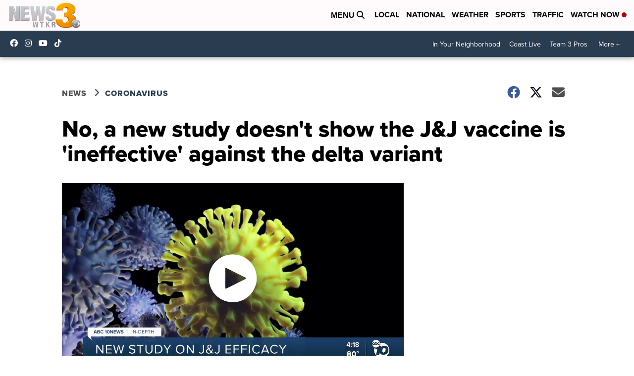

--- FILE ---
content_type: application/javascript; charset=utf-8
request_url: https://fundingchoicesmessages.google.com/f/AGSKWxWf_KsjXyHGwMsIVMXEyHZMahhV_ZVm7xYxqFsnlaTTDUqac6gVaapMic641JKEprRSzObGVvzJK9ZI9mDcwv5RI3Vj7HTOMYIAdC7beJk8Zqz1rovavzIAriyn9mkJIJJa21M5jj2bZHLQ8_s5MQXQ74vysR9KrKHbfx7VaDxD0HWKIl6QLiY9UJSb/_/advertisementmapping./adiframe7./topleftads./peeljs.php/600_120_
body_size: -1289
content:
window['747c92e5-cfa7-4427-9cf5-e526e7945fa5'] = true;